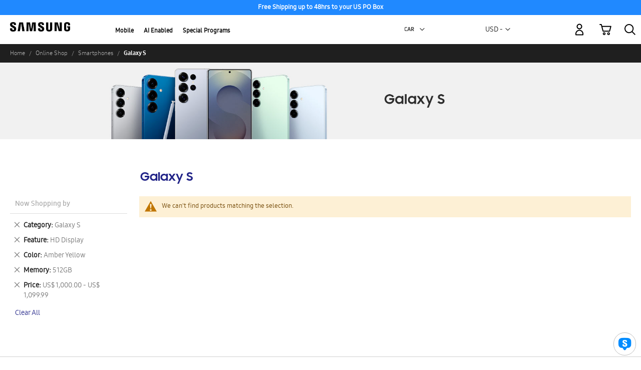

--- FILE ---
content_type: text/html; charset=utf-8
request_url: https://www.google.com/recaptcha/api2/anchor?ar=1&k=6Lcm53YaAAAAABlXwtvgxQnlQTVO3vFAzK4-KvJf&co=aHR0cHM6Ly9zaG9wLnNhbXN1bmcuY29tOjQ0Mw..&hl=en&v=N67nZn4AqZkNcbeMu4prBgzg&theme=light&size=invisible&badge=inline&anchor-ms=20000&execute-ms=30000&cb=qvjfr3biwg2y
body_size: 49344
content:
<!DOCTYPE HTML><html dir="ltr" lang="en"><head><meta http-equiv="Content-Type" content="text/html; charset=UTF-8">
<meta http-equiv="X-UA-Compatible" content="IE=edge">
<title>reCAPTCHA</title>
<style type="text/css">
/* cyrillic-ext */
@font-face {
  font-family: 'Roboto';
  font-style: normal;
  font-weight: 400;
  font-stretch: 100%;
  src: url(//fonts.gstatic.com/s/roboto/v48/KFO7CnqEu92Fr1ME7kSn66aGLdTylUAMa3GUBHMdazTgWw.woff2) format('woff2');
  unicode-range: U+0460-052F, U+1C80-1C8A, U+20B4, U+2DE0-2DFF, U+A640-A69F, U+FE2E-FE2F;
}
/* cyrillic */
@font-face {
  font-family: 'Roboto';
  font-style: normal;
  font-weight: 400;
  font-stretch: 100%;
  src: url(//fonts.gstatic.com/s/roboto/v48/KFO7CnqEu92Fr1ME7kSn66aGLdTylUAMa3iUBHMdazTgWw.woff2) format('woff2');
  unicode-range: U+0301, U+0400-045F, U+0490-0491, U+04B0-04B1, U+2116;
}
/* greek-ext */
@font-face {
  font-family: 'Roboto';
  font-style: normal;
  font-weight: 400;
  font-stretch: 100%;
  src: url(//fonts.gstatic.com/s/roboto/v48/KFO7CnqEu92Fr1ME7kSn66aGLdTylUAMa3CUBHMdazTgWw.woff2) format('woff2');
  unicode-range: U+1F00-1FFF;
}
/* greek */
@font-face {
  font-family: 'Roboto';
  font-style: normal;
  font-weight: 400;
  font-stretch: 100%;
  src: url(//fonts.gstatic.com/s/roboto/v48/KFO7CnqEu92Fr1ME7kSn66aGLdTylUAMa3-UBHMdazTgWw.woff2) format('woff2');
  unicode-range: U+0370-0377, U+037A-037F, U+0384-038A, U+038C, U+038E-03A1, U+03A3-03FF;
}
/* math */
@font-face {
  font-family: 'Roboto';
  font-style: normal;
  font-weight: 400;
  font-stretch: 100%;
  src: url(//fonts.gstatic.com/s/roboto/v48/KFO7CnqEu92Fr1ME7kSn66aGLdTylUAMawCUBHMdazTgWw.woff2) format('woff2');
  unicode-range: U+0302-0303, U+0305, U+0307-0308, U+0310, U+0312, U+0315, U+031A, U+0326-0327, U+032C, U+032F-0330, U+0332-0333, U+0338, U+033A, U+0346, U+034D, U+0391-03A1, U+03A3-03A9, U+03B1-03C9, U+03D1, U+03D5-03D6, U+03F0-03F1, U+03F4-03F5, U+2016-2017, U+2034-2038, U+203C, U+2040, U+2043, U+2047, U+2050, U+2057, U+205F, U+2070-2071, U+2074-208E, U+2090-209C, U+20D0-20DC, U+20E1, U+20E5-20EF, U+2100-2112, U+2114-2115, U+2117-2121, U+2123-214F, U+2190, U+2192, U+2194-21AE, U+21B0-21E5, U+21F1-21F2, U+21F4-2211, U+2213-2214, U+2216-22FF, U+2308-230B, U+2310, U+2319, U+231C-2321, U+2336-237A, U+237C, U+2395, U+239B-23B7, U+23D0, U+23DC-23E1, U+2474-2475, U+25AF, U+25B3, U+25B7, U+25BD, U+25C1, U+25CA, U+25CC, U+25FB, U+266D-266F, U+27C0-27FF, U+2900-2AFF, U+2B0E-2B11, U+2B30-2B4C, U+2BFE, U+3030, U+FF5B, U+FF5D, U+1D400-1D7FF, U+1EE00-1EEFF;
}
/* symbols */
@font-face {
  font-family: 'Roboto';
  font-style: normal;
  font-weight: 400;
  font-stretch: 100%;
  src: url(//fonts.gstatic.com/s/roboto/v48/KFO7CnqEu92Fr1ME7kSn66aGLdTylUAMaxKUBHMdazTgWw.woff2) format('woff2');
  unicode-range: U+0001-000C, U+000E-001F, U+007F-009F, U+20DD-20E0, U+20E2-20E4, U+2150-218F, U+2190, U+2192, U+2194-2199, U+21AF, U+21E6-21F0, U+21F3, U+2218-2219, U+2299, U+22C4-22C6, U+2300-243F, U+2440-244A, U+2460-24FF, U+25A0-27BF, U+2800-28FF, U+2921-2922, U+2981, U+29BF, U+29EB, U+2B00-2BFF, U+4DC0-4DFF, U+FFF9-FFFB, U+10140-1018E, U+10190-1019C, U+101A0, U+101D0-101FD, U+102E0-102FB, U+10E60-10E7E, U+1D2C0-1D2D3, U+1D2E0-1D37F, U+1F000-1F0FF, U+1F100-1F1AD, U+1F1E6-1F1FF, U+1F30D-1F30F, U+1F315, U+1F31C, U+1F31E, U+1F320-1F32C, U+1F336, U+1F378, U+1F37D, U+1F382, U+1F393-1F39F, U+1F3A7-1F3A8, U+1F3AC-1F3AF, U+1F3C2, U+1F3C4-1F3C6, U+1F3CA-1F3CE, U+1F3D4-1F3E0, U+1F3ED, U+1F3F1-1F3F3, U+1F3F5-1F3F7, U+1F408, U+1F415, U+1F41F, U+1F426, U+1F43F, U+1F441-1F442, U+1F444, U+1F446-1F449, U+1F44C-1F44E, U+1F453, U+1F46A, U+1F47D, U+1F4A3, U+1F4B0, U+1F4B3, U+1F4B9, U+1F4BB, U+1F4BF, U+1F4C8-1F4CB, U+1F4D6, U+1F4DA, U+1F4DF, U+1F4E3-1F4E6, U+1F4EA-1F4ED, U+1F4F7, U+1F4F9-1F4FB, U+1F4FD-1F4FE, U+1F503, U+1F507-1F50B, U+1F50D, U+1F512-1F513, U+1F53E-1F54A, U+1F54F-1F5FA, U+1F610, U+1F650-1F67F, U+1F687, U+1F68D, U+1F691, U+1F694, U+1F698, U+1F6AD, U+1F6B2, U+1F6B9-1F6BA, U+1F6BC, U+1F6C6-1F6CF, U+1F6D3-1F6D7, U+1F6E0-1F6EA, U+1F6F0-1F6F3, U+1F6F7-1F6FC, U+1F700-1F7FF, U+1F800-1F80B, U+1F810-1F847, U+1F850-1F859, U+1F860-1F887, U+1F890-1F8AD, U+1F8B0-1F8BB, U+1F8C0-1F8C1, U+1F900-1F90B, U+1F93B, U+1F946, U+1F984, U+1F996, U+1F9E9, U+1FA00-1FA6F, U+1FA70-1FA7C, U+1FA80-1FA89, U+1FA8F-1FAC6, U+1FACE-1FADC, U+1FADF-1FAE9, U+1FAF0-1FAF8, U+1FB00-1FBFF;
}
/* vietnamese */
@font-face {
  font-family: 'Roboto';
  font-style: normal;
  font-weight: 400;
  font-stretch: 100%;
  src: url(//fonts.gstatic.com/s/roboto/v48/KFO7CnqEu92Fr1ME7kSn66aGLdTylUAMa3OUBHMdazTgWw.woff2) format('woff2');
  unicode-range: U+0102-0103, U+0110-0111, U+0128-0129, U+0168-0169, U+01A0-01A1, U+01AF-01B0, U+0300-0301, U+0303-0304, U+0308-0309, U+0323, U+0329, U+1EA0-1EF9, U+20AB;
}
/* latin-ext */
@font-face {
  font-family: 'Roboto';
  font-style: normal;
  font-weight: 400;
  font-stretch: 100%;
  src: url(//fonts.gstatic.com/s/roboto/v48/KFO7CnqEu92Fr1ME7kSn66aGLdTylUAMa3KUBHMdazTgWw.woff2) format('woff2');
  unicode-range: U+0100-02BA, U+02BD-02C5, U+02C7-02CC, U+02CE-02D7, U+02DD-02FF, U+0304, U+0308, U+0329, U+1D00-1DBF, U+1E00-1E9F, U+1EF2-1EFF, U+2020, U+20A0-20AB, U+20AD-20C0, U+2113, U+2C60-2C7F, U+A720-A7FF;
}
/* latin */
@font-face {
  font-family: 'Roboto';
  font-style: normal;
  font-weight: 400;
  font-stretch: 100%;
  src: url(//fonts.gstatic.com/s/roboto/v48/KFO7CnqEu92Fr1ME7kSn66aGLdTylUAMa3yUBHMdazQ.woff2) format('woff2');
  unicode-range: U+0000-00FF, U+0131, U+0152-0153, U+02BB-02BC, U+02C6, U+02DA, U+02DC, U+0304, U+0308, U+0329, U+2000-206F, U+20AC, U+2122, U+2191, U+2193, U+2212, U+2215, U+FEFF, U+FFFD;
}
/* cyrillic-ext */
@font-face {
  font-family: 'Roboto';
  font-style: normal;
  font-weight: 500;
  font-stretch: 100%;
  src: url(//fonts.gstatic.com/s/roboto/v48/KFO7CnqEu92Fr1ME7kSn66aGLdTylUAMa3GUBHMdazTgWw.woff2) format('woff2');
  unicode-range: U+0460-052F, U+1C80-1C8A, U+20B4, U+2DE0-2DFF, U+A640-A69F, U+FE2E-FE2F;
}
/* cyrillic */
@font-face {
  font-family: 'Roboto';
  font-style: normal;
  font-weight: 500;
  font-stretch: 100%;
  src: url(//fonts.gstatic.com/s/roboto/v48/KFO7CnqEu92Fr1ME7kSn66aGLdTylUAMa3iUBHMdazTgWw.woff2) format('woff2');
  unicode-range: U+0301, U+0400-045F, U+0490-0491, U+04B0-04B1, U+2116;
}
/* greek-ext */
@font-face {
  font-family: 'Roboto';
  font-style: normal;
  font-weight: 500;
  font-stretch: 100%;
  src: url(//fonts.gstatic.com/s/roboto/v48/KFO7CnqEu92Fr1ME7kSn66aGLdTylUAMa3CUBHMdazTgWw.woff2) format('woff2');
  unicode-range: U+1F00-1FFF;
}
/* greek */
@font-face {
  font-family: 'Roboto';
  font-style: normal;
  font-weight: 500;
  font-stretch: 100%;
  src: url(//fonts.gstatic.com/s/roboto/v48/KFO7CnqEu92Fr1ME7kSn66aGLdTylUAMa3-UBHMdazTgWw.woff2) format('woff2');
  unicode-range: U+0370-0377, U+037A-037F, U+0384-038A, U+038C, U+038E-03A1, U+03A3-03FF;
}
/* math */
@font-face {
  font-family: 'Roboto';
  font-style: normal;
  font-weight: 500;
  font-stretch: 100%;
  src: url(//fonts.gstatic.com/s/roboto/v48/KFO7CnqEu92Fr1ME7kSn66aGLdTylUAMawCUBHMdazTgWw.woff2) format('woff2');
  unicode-range: U+0302-0303, U+0305, U+0307-0308, U+0310, U+0312, U+0315, U+031A, U+0326-0327, U+032C, U+032F-0330, U+0332-0333, U+0338, U+033A, U+0346, U+034D, U+0391-03A1, U+03A3-03A9, U+03B1-03C9, U+03D1, U+03D5-03D6, U+03F0-03F1, U+03F4-03F5, U+2016-2017, U+2034-2038, U+203C, U+2040, U+2043, U+2047, U+2050, U+2057, U+205F, U+2070-2071, U+2074-208E, U+2090-209C, U+20D0-20DC, U+20E1, U+20E5-20EF, U+2100-2112, U+2114-2115, U+2117-2121, U+2123-214F, U+2190, U+2192, U+2194-21AE, U+21B0-21E5, U+21F1-21F2, U+21F4-2211, U+2213-2214, U+2216-22FF, U+2308-230B, U+2310, U+2319, U+231C-2321, U+2336-237A, U+237C, U+2395, U+239B-23B7, U+23D0, U+23DC-23E1, U+2474-2475, U+25AF, U+25B3, U+25B7, U+25BD, U+25C1, U+25CA, U+25CC, U+25FB, U+266D-266F, U+27C0-27FF, U+2900-2AFF, U+2B0E-2B11, U+2B30-2B4C, U+2BFE, U+3030, U+FF5B, U+FF5D, U+1D400-1D7FF, U+1EE00-1EEFF;
}
/* symbols */
@font-face {
  font-family: 'Roboto';
  font-style: normal;
  font-weight: 500;
  font-stretch: 100%;
  src: url(//fonts.gstatic.com/s/roboto/v48/KFO7CnqEu92Fr1ME7kSn66aGLdTylUAMaxKUBHMdazTgWw.woff2) format('woff2');
  unicode-range: U+0001-000C, U+000E-001F, U+007F-009F, U+20DD-20E0, U+20E2-20E4, U+2150-218F, U+2190, U+2192, U+2194-2199, U+21AF, U+21E6-21F0, U+21F3, U+2218-2219, U+2299, U+22C4-22C6, U+2300-243F, U+2440-244A, U+2460-24FF, U+25A0-27BF, U+2800-28FF, U+2921-2922, U+2981, U+29BF, U+29EB, U+2B00-2BFF, U+4DC0-4DFF, U+FFF9-FFFB, U+10140-1018E, U+10190-1019C, U+101A0, U+101D0-101FD, U+102E0-102FB, U+10E60-10E7E, U+1D2C0-1D2D3, U+1D2E0-1D37F, U+1F000-1F0FF, U+1F100-1F1AD, U+1F1E6-1F1FF, U+1F30D-1F30F, U+1F315, U+1F31C, U+1F31E, U+1F320-1F32C, U+1F336, U+1F378, U+1F37D, U+1F382, U+1F393-1F39F, U+1F3A7-1F3A8, U+1F3AC-1F3AF, U+1F3C2, U+1F3C4-1F3C6, U+1F3CA-1F3CE, U+1F3D4-1F3E0, U+1F3ED, U+1F3F1-1F3F3, U+1F3F5-1F3F7, U+1F408, U+1F415, U+1F41F, U+1F426, U+1F43F, U+1F441-1F442, U+1F444, U+1F446-1F449, U+1F44C-1F44E, U+1F453, U+1F46A, U+1F47D, U+1F4A3, U+1F4B0, U+1F4B3, U+1F4B9, U+1F4BB, U+1F4BF, U+1F4C8-1F4CB, U+1F4D6, U+1F4DA, U+1F4DF, U+1F4E3-1F4E6, U+1F4EA-1F4ED, U+1F4F7, U+1F4F9-1F4FB, U+1F4FD-1F4FE, U+1F503, U+1F507-1F50B, U+1F50D, U+1F512-1F513, U+1F53E-1F54A, U+1F54F-1F5FA, U+1F610, U+1F650-1F67F, U+1F687, U+1F68D, U+1F691, U+1F694, U+1F698, U+1F6AD, U+1F6B2, U+1F6B9-1F6BA, U+1F6BC, U+1F6C6-1F6CF, U+1F6D3-1F6D7, U+1F6E0-1F6EA, U+1F6F0-1F6F3, U+1F6F7-1F6FC, U+1F700-1F7FF, U+1F800-1F80B, U+1F810-1F847, U+1F850-1F859, U+1F860-1F887, U+1F890-1F8AD, U+1F8B0-1F8BB, U+1F8C0-1F8C1, U+1F900-1F90B, U+1F93B, U+1F946, U+1F984, U+1F996, U+1F9E9, U+1FA00-1FA6F, U+1FA70-1FA7C, U+1FA80-1FA89, U+1FA8F-1FAC6, U+1FACE-1FADC, U+1FADF-1FAE9, U+1FAF0-1FAF8, U+1FB00-1FBFF;
}
/* vietnamese */
@font-face {
  font-family: 'Roboto';
  font-style: normal;
  font-weight: 500;
  font-stretch: 100%;
  src: url(//fonts.gstatic.com/s/roboto/v48/KFO7CnqEu92Fr1ME7kSn66aGLdTylUAMa3OUBHMdazTgWw.woff2) format('woff2');
  unicode-range: U+0102-0103, U+0110-0111, U+0128-0129, U+0168-0169, U+01A0-01A1, U+01AF-01B0, U+0300-0301, U+0303-0304, U+0308-0309, U+0323, U+0329, U+1EA0-1EF9, U+20AB;
}
/* latin-ext */
@font-face {
  font-family: 'Roboto';
  font-style: normal;
  font-weight: 500;
  font-stretch: 100%;
  src: url(//fonts.gstatic.com/s/roboto/v48/KFO7CnqEu92Fr1ME7kSn66aGLdTylUAMa3KUBHMdazTgWw.woff2) format('woff2');
  unicode-range: U+0100-02BA, U+02BD-02C5, U+02C7-02CC, U+02CE-02D7, U+02DD-02FF, U+0304, U+0308, U+0329, U+1D00-1DBF, U+1E00-1E9F, U+1EF2-1EFF, U+2020, U+20A0-20AB, U+20AD-20C0, U+2113, U+2C60-2C7F, U+A720-A7FF;
}
/* latin */
@font-face {
  font-family: 'Roboto';
  font-style: normal;
  font-weight: 500;
  font-stretch: 100%;
  src: url(//fonts.gstatic.com/s/roboto/v48/KFO7CnqEu92Fr1ME7kSn66aGLdTylUAMa3yUBHMdazQ.woff2) format('woff2');
  unicode-range: U+0000-00FF, U+0131, U+0152-0153, U+02BB-02BC, U+02C6, U+02DA, U+02DC, U+0304, U+0308, U+0329, U+2000-206F, U+20AC, U+2122, U+2191, U+2193, U+2212, U+2215, U+FEFF, U+FFFD;
}
/* cyrillic-ext */
@font-face {
  font-family: 'Roboto';
  font-style: normal;
  font-weight: 900;
  font-stretch: 100%;
  src: url(//fonts.gstatic.com/s/roboto/v48/KFO7CnqEu92Fr1ME7kSn66aGLdTylUAMa3GUBHMdazTgWw.woff2) format('woff2');
  unicode-range: U+0460-052F, U+1C80-1C8A, U+20B4, U+2DE0-2DFF, U+A640-A69F, U+FE2E-FE2F;
}
/* cyrillic */
@font-face {
  font-family: 'Roboto';
  font-style: normal;
  font-weight: 900;
  font-stretch: 100%;
  src: url(//fonts.gstatic.com/s/roboto/v48/KFO7CnqEu92Fr1ME7kSn66aGLdTylUAMa3iUBHMdazTgWw.woff2) format('woff2');
  unicode-range: U+0301, U+0400-045F, U+0490-0491, U+04B0-04B1, U+2116;
}
/* greek-ext */
@font-face {
  font-family: 'Roboto';
  font-style: normal;
  font-weight: 900;
  font-stretch: 100%;
  src: url(//fonts.gstatic.com/s/roboto/v48/KFO7CnqEu92Fr1ME7kSn66aGLdTylUAMa3CUBHMdazTgWw.woff2) format('woff2');
  unicode-range: U+1F00-1FFF;
}
/* greek */
@font-face {
  font-family: 'Roboto';
  font-style: normal;
  font-weight: 900;
  font-stretch: 100%;
  src: url(//fonts.gstatic.com/s/roboto/v48/KFO7CnqEu92Fr1ME7kSn66aGLdTylUAMa3-UBHMdazTgWw.woff2) format('woff2');
  unicode-range: U+0370-0377, U+037A-037F, U+0384-038A, U+038C, U+038E-03A1, U+03A3-03FF;
}
/* math */
@font-face {
  font-family: 'Roboto';
  font-style: normal;
  font-weight: 900;
  font-stretch: 100%;
  src: url(//fonts.gstatic.com/s/roboto/v48/KFO7CnqEu92Fr1ME7kSn66aGLdTylUAMawCUBHMdazTgWw.woff2) format('woff2');
  unicode-range: U+0302-0303, U+0305, U+0307-0308, U+0310, U+0312, U+0315, U+031A, U+0326-0327, U+032C, U+032F-0330, U+0332-0333, U+0338, U+033A, U+0346, U+034D, U+0391-03A1, U+03A3-03A9, U+03B1-03C9, U+03D1, U+03D5-03D6, U+03F0-03F1, U+03F4-03F5, U+2016-2017, U+2034-2038, U+203C, U+2040, U+2043, U+2047, U+2050, U+2057, U+205F, U+2070-2071, U+2074-208E, U+2090-209C, U+20D0-20DC, U+20E1, U+20E5-20EF, U+2100-2112, U+2114-2115, U+2117-2121, U+2123-214F, U+2190, U+2192, U+2194-21AE, U+21B0-21E5, U+21F1-21F2, U+21F4-2211, U+2213-2214, U+2216-22FF, U+2308-230B, U+2310, U+2319, U+231C-2321, U+2336-237A, U+237C, U+2395, U+239B-23B7, U+23D0, U+23DC-23E1, U+2474-2475, U+25AF, U+25B3, U+25B7, U+25BD, U+25C1, U+25CA, U+25CC, U+25FB, U+266D-266F, U+27C0-27FF, U+2900-2AFF, U+2B0E-2B11, U+2B30-2B4C, U+2BFE, U+3030, U+FF5B, U+FF5D, U+1D400-1D7FF, U+1EE00-1EEFF;
}
/* symbols */
@font-face {
  font-family: 'Roboto';
  font-style: normal;
  font-weight: 900;
  font-stretch: 100%;
  src: url(//fonts.gstatic.com/s/roboto/v48/KFO7CnqEu92Fr1ME7kSn66aGLdTylUAMaxKUBHMdazTgWw.woff2) format('woff2');
  unicode-range: U+0001-000C, U+000E-001F, U+007F-009F, U+20DD-20E0, U+20E2-20E4, U+2150-218F, U+2190, U+2192, U+2194-2199, U+21AF, U+21E6-21F0, U+21F3, U+2218-2219, U+2299, U+22C4-22C6, U+2300-243F, U+2440-244A, U+2460-24FF, U+25A0-27BF, U+2800-28FF, U+2921-2922, U+2981, U+29BF, U+29EB, U+2B00-2BFF, U+4DC0-4DFF, U+FFF9-FFFB, U+10140-1018E, U+10190-1019C, U+101A0, U+101D0-101FD, U+102E0-102FB, U+10E60-10E7E, U+1D2C0-1D2D3, U+1D2E0-1D37F, U+1F000-1F0FF, U+1F100-1F1AD, U+1F1E6-1F1FF, U+1F30D-1F30F, U+1F315, U+1F31C, U+1F31E, U+1F320-1F32C, U+1F336, U+1F378, U+1F37D, U+1F382, U+1F393-1F39F, U+1F3A7-1F3A8, U+1F3AC-1F3AF, U+1F3C2, U+1F3C4-1F3C6, U+1F3CA-1F3CE, U+1F3D4-1F3E0, U+1F3ED, U+1F3F1-1F3F3, U+1F3F5-1F3F7, U+1F408, U+1F415, U+1F41F, U+1F426, U+1F43F, U+1F441-1F442, U+1F444, U+1F446-1F449, U+1F44C-1F44E, U+1F453, U+1F46A, U+1F47D, U+1F4A3, U+1F4B0, U+1F4B3, U+1F4B9, U+1F4BB, U+1F4BF, U+1F4C8-1F4CB, U+1F4D6, U+1F4DA, U+1F4DF, U+1F4E3-1F4E6, U+1F4EA-1F4ED, U+1F4F7, U+1F4F9-1F4FB, U+1F4FD-1F4FE, U+1F503, U+1F507-1F50B, U+1F50D, U+1F512-1F513, U+1F53E-1F54A, U+1F54F-1F5FA, U+1F610, U+1F650-1F67F, U+1F687, U+1F68D, U+1F691, U+1F694, U+1F698, U+1F6AD, U+1F6B2, U+1F6B9-1F6BA, U+1F6BC, U+1F6C6-1F6CF, U+1F6D3-1F6D7, U+1F6E0-1F6EA, U+1F6F0-1F6F3, U+1F6F7-1F6FC, U+1F700-1F7FF, U+1F800-1F80B, U+1F810-1F847, U+1F850-1F859, U+1F860-1F887, U+1F890-1F8AD, U+1F8B0-1F8BB, U+1F8C0-1F8C1, U+1F900-1F90B, U+1F93B, U+1F946, U+1F984, U+1F996, U+1F9E9, U+1FA00-1FA6F, U+1FA70-1FA7C, U+1FA80-1FA89, U+1FA8F-1FAC6, U+1FACE-1FADC, U+1FADF-1FAE9, U+1FAF0-1FAF8, U+1FB00-1FBFF;
}
/* vietnamese */
@font-face {
  font-family: 'Roboto';
  font-style: normal;
  font-weight: 900;
  font-stretch: 100%;
  src: url(//fonts.gstatic.com/s/roboto/v48/KFO7CnqEu92Fr1ME7kSn66aGLdTylUAMa3OUBHMdazTgWw.woff2) format('woff2');
  unicode-range: U+0102-0103, U+0110-0111, U+0128-0129, U+0168-0169, U+01A0-01A1, U+01AF-01B0, U+0300-0301, U+0303-0304, U+0308-0309, U+0323, U+0329, U+1EA0-1EF9, U+20AB;
}
/* latin-ext */
@font-face {
  font-family: 'Roboto';
  font-style: normal;
  font-weight: 900;
  font-stretch: 100%;
  src: url(//fonts.gstatic.com/s/roboto/v48/KFO7CnqEu92Fr1ME7kSn66aGLdTylUAMa3KUBHMdazTgWw.woff2) format('woff2');
  unicode-range: U+0100-02BA, U+02BD-02C5, U+02C7-02CC, U+02CE-02D7, U+02DD-02FF, U+0304, U+0308, U+0329, U+1D00-1DBF, U+1E00-1E9F, U+1EF2-1EFF, U+2020, U+20A0-20AB, U+20AD-20C0, U+2113, U+2C60-2C7F, U+A720-A7FF;
}
/* latin */
@font-face {
  font-family: 'Roboto';
  font-style: normal;
  font-weight: 900;
  font-stretch: 100%;
  src: url(//fonts.gstatic.com/s/roboto/v48/KFO7CnqEu92Fr1ME7kSn66aGLdTylUAMa3yUBHMdazQ.woff2) format('woff2');
  unicode-range: U+0000-00FF, U+0131, U+0152-0153, U+02BB-02BC, U+02C6, U+02DA, U+02DC, U+0304, U+0308, U+0329, U+2000-206F, U+20AC, U+2122, U+2191, U+2193, U+2212, U+2215, U+FEFF, U+FFFD;
}

</style>
<link rel="stylesheet" type="text/css" href="https://www.gstatic.com/recaptcha/releases/N67nZn4AqZkNcbeMu4prBgzg/styles__ltr.css">
<script nonce="4ngVo41jcZRkRz6tbn35eg" type="text/javascript">window['__recaptcha_api'] = 'https://www.google.com/recaptcha/api2/';</script>
<script type="text/javascript" src="https://www.gstatic.com/recaptcha/releases/N67nZn4AqZkNcbeMu4prBgzg/recaptcha__en.js" nonce="4ngVo41jcZRkRz6tbn35eg">
      
    </script></head>
<body><div id="rc-anchor-alert" class="rc-anchor-alert"></div>
<input type="hidden" id="recaptcha-token" value="[base64]">
<script type="text/javascript" nonce="4ngVo41jcZRkRz6tbn35eg">
      recaptcha.anchor.Main.init("[\x22ainput\x22,[\x22bgdata\x22,\x22\x22,\[base64]/[base64]/[base64]/[base64]/[base64]/[base64]/KGcoTywyNTMsTy5PKSxVRyhPLEMpKTpnKE8sMjUzLEMpLE8pKSxsKSksTykpfSxieT1mdW5jdGlvbihDLE8sdSxsKXtmb3IobD0odT1SKEMpLDApO08+MDtPLS0pbD1sPDw4fFooQyk7ZyhDLHUsbCl9LFVHPWZ1bmN0aW9uKEMsTyl7Qy5pLmxlbmd0aD4xMDQ/[base64]/[base64]/[base64]/[base64]/[base64]/[base64]/[base64]\\u003d\x22,\[base64]\\u003d\\u003d\x22,\x22esK1wqx6w5PCsX/CpMKKf8KGY8OhwpofJcOWw5RDwpbDvMOubWMXS8K+w5lZZMK9eFLDt8OjwrhrY8OHw4nCvyTCtgkPwoE0wqdHX8KYfMKuKxXDlVNiacKswp3DkcKBw6PDgsKUw4fDjxbChnjCjsKawo/CgcKPw5TCjzbDlcKjBcKfZkHDh8OqwqPDl8Otw6/Cj8OUwqMXY8Kfwp1nQzICwrQhwoU5FcKqwq/DnV/Dn8KFw6LCj8OaLHVWwoM6wq/CrMKjwoMjCcKwJk7DscO3woHCusOfwoLCqjPDgwjCi8O0w5LDpMO2wr8awqVxLsOPwpc1wpxMS8Onwr4OUMKvw79ZZMKnwqt+w6hbw7XCjArDkz7Co2XCu8OLKcKUw4NswqzDvcOBM8OcCjYZFcK5UwBpfcOuKMKORsOPI8OCwpPDmG/DhsKGw6vCrDLDqBpcajPCqhEKw7lXw4Inwo3CgxLDtR3DjsKXD8OkwpdOwr7DvsKDw6fDv2pMbsKvMcKHw7DCpsOxFx92KVPCn24AwqzDqnlcw53CnVTCsGlrw4M/[base64]/[base64]/CqcOdVUR1DQZdK1wiwqbDuFV4YMOcwr45wplvAsK3DsKxNcKjw6DDvsKcA8OrwpfCh8Kuw74ew6w9w7Q4aMKTfjNQwrjDkMOGwpDCn8OYwovDg1nCvX/DpsOhwqFIwp7Cq8KDQMKuwrxnXcOkw7rCohMyOsK8wqoWw48fwpfDn8Kbwr9uLMKLTsK2wrvDrTvCmmPDhWRwdh88F0PCmsKMEMO7P3pAFmTDlCNYDj0Rw4E5Y1nDjjoOLj3CgjF7wqJgwppwCMOYf8OawoHDicOpScKZw70jGhYNecKfwrbDisOywqhlw7M/w5zDkMKTW8OqwqUoVcKowpkBw63CqsOlw7lcDMKpO8Ojd8Otw5xBw7pLw5FFw6TCuDsLw6fChsKpw69VGsKXdwrCgcKpfB7CpFvDlcOJwrDDgykEw4DCpMOxF8OYccOcwqECZn9Vw5/DpsO7wqAHZXHDhMKnwoLCm01ow5nDqsO1Ek3DhMOvPwLDpsO8HADCn28GwrbCqCzDrFBVwqV2fsKNNmtBwrfCvMKSw4DCq8Kcw4DDkGBxL8KZw4vCmcK1DWZCw4fDkGJFw6/DiUhTw6rDpMO2IU7DoFfCrcK5L11Bw5HDo8Ouw5A0wqHCg8OiwpJGw4LCpsKxF39yQyd4CcKLw7vDs1U1w6UDP1rDo8OqUsOLJsOPaS9RwrXDvDF4wpbCqx3Do8Oyw4MxPsOQwq9hasK/WcKnw7c/w7bDpMKzdjzCpMK4w5fDtsOywrjCpcK0XDYEw5RmSXLDhsKAwo/CkMObw6DCvMOawqLCtwjDgmBlwrzDoMKSRS59RHnDgC1Hwq7CqMK6wrPDnEnCkcKew6JBwpfCgMKGw59JRsOcwqXCtT/DuzjDpHFWVDLCikMzQRg3w6FoYsOzchEsVjDDvMOZw6lIw6N0w7jDhSDDg2bDp8KBwpDCm8KPwqIRVcOKWsO7AE15QsKpw6zClydgC3jDuMKoYHfCh8KjwrQ0w7PCiA7Cg13DoXLCmWbDgMO8aMK8V8O/EsOgHcK3T3Ymw6AWwo1xGcOhHsOUIAg+wozCp8K6woPDuhlIw6ABw4PClcOowqtsZcO5w4TCthPCqlrDksKQw51pUMKnwrYTwrLDrsKgwpPCuCTCniUhCcKBwpldeMKXDMOrbhlwTHZnwpPCtsK6XBQGd8Kxw7tSw7oOwpJLEg8WXD89UsKrdsKQw6nDi8KPw4/Dr0fDqMOYGsKUJMK+BsKmw7XDicKOw6TCsD7Cjn1/OkplR1LDmsOiUsOXK8KBBsKhwoMaAkhfWEvCqB7Ct3p5wofDlFhIf8KDwp3ClsKrw5hNw6hpwqLDgcKPwrrDn8OnbsKRw43DssKLwrdBShvCjcKMw4nCjcKED3nDtsOAw4XDo8KOOT3DhhY/wqV3FMKswqXDtXpewqENQsOiNVgOQXtEwrvDhgYDKsOWdMK/eml6cThTKMOkw7fChsKZU8KuIApFAH3DpgwUcAvCgcK2wqPCgW7DnFHDusOwwrrCgxvDqTfCiMO2P8K1FsKRwoDChMOEMcK8dcO2w6PCsRXCh3/Cp1Eew5rCs8OFCzJ3wofDojxfw4MWw6VIwqdaMl0awoExw65FeQ9OWmnDjEbDlMOkThVTwrw9egHClGAYccKBIcOEw5/CigrCjsKewoLCj8OZfMOOeRfCtwFaw5vDm2HDt8O+w4E/wrbDl8KWFD/DnDYZwp3DqQ1GcD/[base64]/w6XDqiXDghJbWwnCr8Kdw6bCr8KMccOSw5PDiHciw5BbY34sOl/Do8Omb8Knw7NUw7LDlQLDnH/[base64]/[base64]/U8OSJMKmwrVIw5YGOCXCqwlowqTDscOqN2x+w4k1wo0qT8O7w5/[base64]/w45Ww4bDvsKOWcOSICHDqsKsIcOiw6LCoTYKw6vDi1PDugTCncK2wrjDssOFwp1kw40VL1dGwr4hfCU5wonDosOwIsOFwojCpMKQwp5VH8KYAWtWw4NvM8KSw5Mww40ec8KRw4Bgw7IHwq/ClsOkDSPDnTbCm8OTwqTCn087N8KHw6vCrzArTmjDgkoTw64eK8O/[base64]/CgsOxCBgeFcKkOSTDlxzCpwzCiMKEfMKLw7nDusKhS0XCo8O6w5VneMOIw5TDklzDqcKzanDCiFrCjgzDnFfDvcO4w65ew7bCqhjCo3kiw6kHw5xzdsKBaMOuwq0vwq5Ow6zCmn3DuzINw73DiQ/CrH7Dqi0cwqbDucKLw6x6UF7Djy7CqMKdw7whw7vCosKjwo7CshvCqsO0wpbCscOkw5gMVS3DsHrCu10sIxrDgEEqw5Ucw73ChGXCnGnCssKqw5LDuyw1wozChsKzwpUaV8OwwrAQHHbDnU0OW8KMw6whw7HCqsK/worDvsOoYgLDhsKhwoXCijfDp8OlGsObw5rDkMKiw4HCpxwxYcK6SWJ0wr1uwp54w5Emw4ptwqjDu0gvVsOgwrRQwoIBMFEPwp3DgD3DpsKtwpLCkT/[base64]/[base64]/Q8KMwqkhXsOFVsOXwqrCo8Ktw5PDnhRUEsKQbcKaVifCiV5jwr8XwoY9SMOcwobCoiHDtXpSdsOwQMKrwo9IMjccEwQGeMKywrrCowbDv8KFwpXCpw4LIC00Tw18w70owpjDjXF/wpTDjD7Ck2DDhMOpBMOeFMKswqxpYyPDmsKRMwvDlcOWwrDCjyPDgWlLwovDvSsZwrvDgxrDiMOAw71GwpDDqcO/w4hEwq4/wppUw48RBsK2LMO2IFDDscKUGHQiecKrw6Q8w43DsDjCux4mwrzCuMOZwoE6MMOjcCbDlsONE8KBeQjCjgPDiMK5eghWKR/DssOyQ2rCvMOUwqPDnwLCnhzDj8Kawq9xKj0EBsOuWWlzw78Iw71BVMK/[base64]/CjmIKM2JnUH3CkSfDm1zCjsO+flNYdsK9wrbCuGHDvBXDscKJw6rCvcODwqJ4w5J4GmfDul3CgzHDvgzDgTbCi8OZI8K3V8KOwoHDoWcqRFPCg8Oawpp8w5wGXQfCl0E3HyIQw7FLNEBNwpA7wr/Ck8KIw5MBQMKLwpsePgZfJWfDssKza8O/[base64]/DqcO0w4LClMKLwrlUwo1iZU98EUXCsBnCoyTDoH/Cj8KxTsOWe8OfOFPDr8ODSybDrnpLdkLDs8K2YcOpwr0jNkgvZMOkQcKQwqAUesKew4fDmmQxNlzCrlt/[base64]/[base64]/[base64]/w6nCgn3Chjs2YMOBdQzCtcOAw5/CgMODwoPCiX8HPsOwwqwpcRfCscKRwoAKHzw8wpjCisKDF8KTw6haZFjDqcK9wrxnw7BmZsK5w7DDo8OzwpTDrcOvQHzDonlEEnbDi1MPQjUEXsOEw6ojRsO0ScKYFcORw4YIesKiwq8xOsK4W8Kcc3Ykw5bCocKZRcOXdgMzbsOvS8O1wq/DuRslUExOw5VZwq/[base64]/Ch8OuwrYFw71GYx09IMKAwo8yXF1EwoTCtSsEw6DDjcObXg1rw6Afw7PDocOxQ8OmwrbDtm1cw7bDuMOXDXDDiMKYw57CvBIvAUxSw7QjFMKOfj/CugLDlMKNc8KhR8OPw7vDrh/CvcKlSMOXwqjCgsKTZMOYwr1Vw5jDtwdkdMO0wotOAwjCvjbDn8KRw7fDhMOZw5Q0wqTCoWU9YcKbwqAKwqInw7wrw73DpcOGdsKMwofDkMO+cmwpEDfDpUEULMKywpNScW8/Ik7DkELCrcKXw6QcbsKXw7QuOcOXw5zDlMOYaMKIwpA3w5hOw6/[base64]/CgkUowo3ClQkmwrrDgsKBa3oWKsOMADNObVTDtcO8IsKuwrbCncOjbHFgwrE4JcOTXsO+WMKSN8O4NcKUwrrDssOYUXHCnFF9w7HCmcK7M8Oaw742wp/DksOTHwd0ZsKcw53Ck8O3WwosesKpwpd1wpzDtm7CosOKwopdEcKvSMO6EcKLwpPCv8OdfmdMw5YQw78awrzCglzDgcKOVMOuwrzDjn0uwodYwqlGwrtnwrrDgHzDr2/[base64]/DvsO7w4LCk8Ovw77DhMOuw6VNwrALSMOwwqMQRUzDh8KcLsKywr0gwoDChmPCjcKTw6TDsAHCr8KobEonw5/DhAE9Zj5IQE9LbDl7w5zDmX5+BsOicsKgAzxdR8OAw7/[base64]/[base64]/DrsKxw7lKAikSH8KYw74jwrLDlxEFw7MWd8O1wqJbwrJ/KMOsdcKww5nDmMK+TcKJwrAjw5fDl8KAZTwnP8K5LgPCjcOQw55iwoRpwpcbwojDjMOSV8Krw7LCksKfwrI9bUvCi8Klw7XCt8KeNH5bw4jDgcKyDxvCjMOcwprDr8OJw5vCr8O8w6FNw53Ch8KibMOsMcOmGSXDr3/CsMK8eHbCkcOnwo3DjcOVSFQnL2oLw4NLwqBAw4dJwpdNCU7CikvDnzzChkFzVcOQFAYWwqcQwrfDlR/[base64]/[base64]/Ck2vDphjDrsKCwpnClMOiDMK1FsOwwpg/[base64]/[base64]/ZC7DpMK0YzrCqMK+OSoEMsOSw6vDjTTDplA/AcKvYhnCrsKodBEHf8O/w6DDncOYPWlGwoTDlzPDjMKdwqPCo8ORw74awpTCkzYqwq1Twqw+w6FgKSDCr8KZw7opwp1/RHFTw5QyD8Olw5nDjj8BMcOiV8KxCsOlw6rDscOLWsKPKMKjwpXClgXCqwLCmQHCtMOgwqXCusK6I3nDkVxhLMO7woDCqFBxIyxBY2RqYcOVwrZAHR0EA0VPw542w7EWwrtrF8Kvw6I1F8KWwoE4wpvDk8O0AysiPR/[base64]/[base64]/DtsKDwrHDpkJnQcObw7oAIAwNwqN0w6duL8O5w7g1wqMiLVdRwr5FeMK8w6XDgcOBw4YHMcOIw5vDgsOfw7AFOSLCocKHbsKbdjXCmnwewqnDsGLCphQCw4/CjcKiAMOSAgHCvcOwwo1DGsKWw43Dly15wppFEcKURMORw4/ChsOoLsOaw417AsKYZ8OcPUEpwrvDrSDDhAHDnRPCrUbCsBFDf1sBR21qwqTDosOLwrB9WsOjRcKKw6PDlyzCscKPw7MoHsK8TUp+w4Q4w6otHcOJCRQUw5YqEsKTScOyUwLCsTp/TMOkEGbDtxRyKcOpbMOgwpNMNsOHUcO9dsOMw4IoWlARbRvCrUrCiGvCon5rL2TDp8Kvwq7DnMOWIRPCsRnCl8O2w57DgQbDusOlw7pReiXCmHtmGGfCs8KsWn58w6DCgMO/T0NEFMKoHnfDk8OVYG3CrsKPw4pXFD9HPMOEHMKDMho0KBzDryPCrGAAwpjDrMKTwq4bUxDCpgt+PsKuw5TCkQTCkWTCosKpasKzwqlEAcO0HG5Mw7E/BsOuASZJwrvDl1E2WUZWw67Do0wDwrs1w7pDIHsTdsKDw7h8w6tAeMKBw79GGcK9AsK3NifDosO2dhdww5HCg8O+TiwBNRfCrcOsw7FtVQInw7MYw7TCncK6ecOYwrgzw4fDqQTDkMKXwpLCvsOkWcOEXsOdw6/DisK/F8KKa8Kxw7TDiBXDjlzCgEB9KC/DuMO/wrfCijTCtcOMwo9cw7LCp3UOw4bDnxY8fsK9J1PDqFjDvx/Dj3zCt8KSw68sYcO6eMOAOcK7PcOZwq/CusKJw45mw7F6w6ZMDX/[base64]/[base64]/CtsO2wr4IwpbDmsKUwrB7wrE9RcKhP8KaSgdbwqfDp8Oew7fDrnbDskMvwozDukwWDcOAJ240w7kBwrJLPQHDpi14w6lewqHCqMKiwoDCvXMzYMKBw4/CgMKqL8OMC8OBw4JPwrDCj8OKR8OvPsOfbsK6LWPCsSYXw6HDsMKVwqXDoyLDm8OWw5lDNETDnip5w5lFRm/ClxXDhsO5QkZXW8KTMcKfwpHDv0Zaw4PCgyrDmiPDhMKewq0na1XCl8KKcxpJwopkwqQWw7bDhsKOUBU9wrPCrMKBw4M7cUrCgcO/w4zCuh1ew4jDssK2fzhjYcOpOMOQw4bDnBHDs8ONwrnCh8KDBMOvWcKAU8O6w4PCgRbDl1J1wr3ClGhyFT1MwrYHU00sw7fClBPDr8O/C8OVXsKPasKSwpvDjsO9TsKsw7vCr8O4eMKyw6vDgsOffgrClArCvknDhTElRQsRwqDDlQHCgsO/w67DqMOjwoJxFMK2w6huAT4CwoRZwoZBw6bDoFoIwoDClhYPQsKnwpHCqcKpU3nCosOHA8OyKsKYMBgGbTfCrcK0Z8KBwqZCwqHCsiIJwqgdwo/Ch8KSYX9KZh8CwqbDjQbClmfCrHfDhMOCEcKRwrXDt2jDtsKnWirDuzFcw7FoaMKMwrHDs8OHNMKJwqXCncOkGXfCkzrCiznChyjDpS0UwoMJacO2G8Kvw6QFIsKswqvCv8O9w69OLQ/DoMOdIRcbCMOWYcO6exnCgS3CpsO7w7cbHUHCmAdCwqYfM8OPXkVRwp3Cj8OPbcKHwp/ClAl7M8KyUFk4e8KXehXDmMK/R1DDjsKjwodoRMK7w5bDmcOZMSQJTh/[base64]/wpJ1JcKzw7zCtMOOwqIZwqQ2BA1Geh3ChcOoBjjCnsK+esKEC2rDnMKrw4/CrMOSLcKSwowhFiM9wpDDjMOhdFLCp8O4w7rCjcOXwpkIb8K6ZkB3FENsPMKed8KZNsO3ZGXCjhHCt8K/w7pOY3rDgsKewozCpD5DeMKewopQw5YWw4M9wqrDjEgiRRPDqGbDlcOFacOcwo9WwqDDhsO4w4/DmsOPFSBIXH/ClEMzwpXCuHIMIsKmOcOww4bChMOPwr3DhcOCwqI3QMKywp7Cm8KdAcOiwoY9K8Kfw67CtsOmasK5KAzCiT3DgMOAw6JgQB4lW8KJwofCnsKawrxJwqcNw7gyw6lNwoQYw6NaOsOlPWY1woPCvsOuwrLCpcKFPxc1wqvCvsORw7xJaCXCicKdwok/QsOheQlJJMKlLyRkw6pePcOSLhVNYMOHwqYHAMK+G07DrEtewr5Ywo/DkMKiw7TCkWnDrsKMAMKgwqzCt8Kkdi3DgsKHwojCjBDCgXsfw7DDrQ8Zw4FlWSzCkcKzworDgA3CqVLCnsKcwqkYw6Iew6gjw7olwpXCnSIEUMOIb8KywrzCvyRow4l/wosjH8Opwq/[base64]/DtkfCrkzDvDobVcKRIsKew57Dt0TCvXlbbXjCkxcFw4EQw6w6w7bDs2bDhsOccmPDvMOiw7JOIMKUw7XDikrCgcOIw6QAw4pCUcK7KcOBJMOjZMKsO8KjLhLChFvCg8O8w7rDhiDCrQkew4gQPlPDo8Kyw7bDsMO/aBfCnh7DnsKbw5vDg2w0ZsK8wopPw53DnifCt8KqwqYUw6xrdWfDgyoiVCbCnsO/[base64]/DrGbCvy/Dn1nCpmLCicOgfcOqXGA2XXZQKsO8w6pdw5JIdsKLwo7Cr0YNBT0Iw4fCszshfj3Cmww8wo/[base64]/Cm8K6LWTDiMK8wo3Cnz3DlMKHwq/DmjkZTxwDw4fDkcOoDHsywqZZPgwoBiDDvCcOwq/ClMOWMEIdRU0Dw47CnA/CijLChcKcw7XDnFBSwp9Aw6wZM8OLw6LDnTlBwpg0Qkk+w5g0DcOpJVXDiTgiwrUxw4TCikhOcwhUwrgtIsOyI1BzLsOOW8KRfEcVw7/Cv8KRw4x3LkXCsSPCp2LDtFVdEDzDsAPCnsKdf8Olw7QtFwYVw6RnICDCuDF2SSETFhhrGQ5KwrlOw5FXw5oCJ8KjCsOpbUvCgSZvGSzCmcO3wo3DnsOxwrJldcO0OXvCv2PDoX9Twp1dWMOxUw5rw7YdwpbCrMOAwpZffE49w7g5TWfDiMK/WS5mZHxLdWJ7YTFxwoNUwonCiQg2w5cHw4Edwp0bw7gKw5sxwqA0w4bDoQnCmzllw7TDgnNnJjYhdmAXwpplNGkNbGjCm8Onw4TDjGTDhTzDjjXCkXI2EyBqdcOSw4bDlz9HbMKMw75bwoLDmcOew7Udw6BDAcO3dsK5Jw/CjcK+w4YyA8KLw5B6wrDCqwTDi8OcAzjCtngoTk7CjsO+YsOxw6kaw5/Dg8O/wpHChcOuN8KZwodaw57Cvi7CpcOmwqbDusK/woxHwoxTPnNlw7MBNMOsUsOVwqAvwpTClcOKw6AcPy/CqcOsw6fCkhrDp8KHEcO6w6XDrcOPwpfDqcKtw7/CnRE9AxoZI8OTMiPDnj7DjUBRQgM0FsOgwobDiMK5eMKYw44dNcKGMMKlwrYUwqIvPcOSwpoowoDDv3ggBGw5wqzCs3LCpsOwO3fCvcKTwr8uwo/DswDDhD44w4wWNMKswro9wosjBG3DlMKNwqs2wp7DnD3ChDBQPV/DtMOMdgMKwq03wrNoTSLDhw/DhsKZw6Y+w5XCkFkhw40KwoJlEnnCgsKKwrItwqszwoB2w79Bwotgwp9eTgA1wo3CgSXDrcKJwoDDlhQmN8KYw7zDvcKGCUg+FTrCqsKnRC7CosO9N8Otw7HCvltYWMKgwpIaE8O/[base64]/w7sOwoDDuHvCoVTClyPDplIafhHClcKVwqllEMKDDjdvw7MIw7krwqXDtFIZE8OCw4fDoMKRwrjCosKRJcKuKcOpXsOgY8KCAsKew43Cp8OESMK8SUNFwpTCjMK/[base64]/Dpm4DNMOdwrVmYsOdw6nDusK6woxMB0cHwqzCgMOGeg5cRB3CvxMNT8OadcKeBUJUw5zDkSjDlcKCfcOJdMK4McOXZcKeB8OkwqFbwrBoIALDpAIEKkHDqSjDhi0pwo0sIQVpVx0qNyHCnMK4RsO1CsK1w7LDsT/CpQzDrsOmwrnDgm9Gw4bDnMO+w7Akf8KzZsOKwp3ChR/CjCXDmyg0RMKuS1XDujVyGMK1w789w7RaRcKZYTwbw5/CmTw3bgMdw63DpcKYPDnCpcO2wofDmMOCwpQMJVtjwpzCu8Kjw59FAsKew6PDqMK/MsKkw7bCpsKOwqPCqmgVMMK8w4cFw7lNYcKAwrTCgcKsNSzDhMO6fAPDncK1PAbClsKlwrjCrHfCphbCl8KUwotUwqXDhcOyFGfDlBbCkFrDncORwo3DghPDsEcMw71rIsOHd8OEw4rDgyvDuD7DqxbDrjFAW34rw6hFwo3CtT5tS8O1A8KEw4NrUWg/wp4FL1jCny7DvcOMw7vDj8KKwqFbwqRcw698VMOvwqkywq/[base64]/wobCtX3Dt8KOw5LCkRLCssOxclLCsn3CuiPCvQ9tO8KPWsKxecK5d8KZw5lxQ8K3V3x/[base64]/DgMKDw5bCkmUdecKbHcK7HwnDmMOpICbCoMOnUmvCjMKjSGbDiMOfewTCtSrDlgXCow3DvnfDohoKwrnCs8OSesK/w6IOwq5IwrDCmcKiK1ZWKRR5wpPCkMKAw5Qgwr7Ct33CmBQFGADCqsK1R07Dm8OKLnrDmcKjGVvDvzzDl8OyKyDDih/[base64]/HGLCs8KrKE9FbsK+eMOWKG3DvW1Sw6gyLlTDqysRMUTCrsKpHsO5w4fDkhEAw7gCw4M0wprDpBsrwqjDsMOdw5JUwqzDisKYw5s7WMOYwobDkjMzbMKnLsOHWRo3w55kTiHDt8KTTsK2w6c/RcKPWXnDtArCjcKQwpDCk8Kcwpl0DsKaUMK4wr7CrsKcw6lQw6TDgRfCp8KAwqAoQAcdMlQnwqvCq8KbRcOvXcKJGQ/[base64]/CjsOQcE0Yw7DCsMOIwpPDizkGw75ZSsOVw5ByGsKIwrt1woAEBCUEIEXDnBJxXHZ0wr9+woHDsMKBwpvDuDQSwo1xwoROHnsTw5HDmsO3RsKMV8KgM8OzR0ADw5ddwo/[base64]/H1ULbsKNNwjDsMKxw6bDkMK2dDnCrMOeN3TDrMKhHDDDnwVkwojChVQ6wqjDlzFPYD3DnsO8LlYfcyNSw4DDq2ZgBDMwwrFxM8O7wokzTcKxwqM8w4NifMO5wo/[base64]/KF4Tw7nDqmvDkMKWZ8OQb8OjL0/CrnNVK8KPL8OwXjDCkcODw4xjG33Dvl8MbMKxw5TDqcKDN8OnP8OEE8K+w7jCok3DtUjDvcK1KMKGwoJiw4LDvhNoUXLDij3ChX1Lf1RlwofDpFzCm8OqNzHClcKreMKCScKTannCpcKKwrzDq8KKOzjClkDDlGgyw63CgcKJw7rCuMOjwqU2bSTCucKawpBYNsOQw4/DjgrDrMOEw4fDi1ZcYsO6wrYdKcKIwo3CmHpSCn/DplAyw5fCj8KWw7QjSy7CmC0kw6PDuVUtKGbDlj5oUcOKwot6S8O+TTc3w7vCksKqw5vDrcO9w77Cp1zDm8OJwqvCkhHCjMOdwqnCuMOmw5xALmLDjsKzw77DksOiCjoSPEPCiMOrw5UDb8OKe8Kgw7hSccKgw51/wrjCqsO3w4nDicKbwpfChU3DrCLCqEbDo8O1S8KLRMK1b8OUwq3DgcKUNUHCiR5hw6IYw48dw7zCocKmwoFVw6/CtGkbdmErwpsSw4nCti/Cv1k5wpXCgAJuBXfDlHl2wq3CrDzDucOFREVuIcKmw7fCq8KNwqFYdMKawrXCjg/Cm3jDr2QkwqVdaQF5w4ZzwopfwoccFcKocx7DhsOdViHClWnDsibDgMK/VgQRw6XCvMOsUybDg8KsQsKPw7g4L8OAw4UZYH45e1YHwoPCl8OSYMK5w4TDuMOQRsO/w4JkLMOXDmPCuWHDiTbCicK2wqvDmxI4w5YaJ8OHEMO9NsOCH8OeAxTDgMOZw5cDLQ/DiFZJw5vCtQcmw51EYHluw7AAw5VZw5DCu8K5esKmdBIVw5sGMcK9wqbCtsO9bkDCmmYMwrwXwpjDpsKFPFPDj8OEUmDDrMKOwp7CocOjw5jCncKiSsOyBHLDvcKqAcKfwqA4RB/DtMKqwrsKYsOzwqXDghpNasOrfcKywpnCgMKIDQPCg8KxOsKGw7TDiU7CsArDtMO2OR4BwqnDlMOvYj8/[base64]/B8KhVMOuwqrCp3zCmcOXw6LCgsO/Z8ODw5nDhMOqDTXCnMOnVsONw5heKy0+RcKNw7w8esODwqPCpwbDscK8fATDilbDqMK/D8Kcw5zCv8Kfw7USwpYcwrYIwoEXwqXCmQptw73DucOzV0lpw4cvwqduw6I3w60/WMK8wpbClH4DKcKBPMKIw67DjMKXMgrCoF/[base64]/WGfDgmjCnWHCqsKHAGrCvcK7TCkDwp3DoGzCjcO2w4DDoG3ChwobwoBmTsOsSl8QwpQMAnnCoMKtwr4+w5khYnLDrnpgw48iwqLDoTbDjcKKw6kOGFrDiGXDusKMDMKxw4Jaw58dEcOJw7PCqXrDhT7DvMONd8OkSyTCgwELLMO/OxQ2w6rCn8OTdD/[base64]/wrXCs2XDm8OpwrPCuwgjwpkaw6vDlMK7wrXChVAIW3DDnAXDh8K4PsOXNQNjZxIkKcOvwoJzw6rDumcDwo0Iw4dJHhdiw5wwRh3ChDzChi4nwosIw6fDvcKcJsKYFSNHwr7CicOgQDFUw71Xw7BFeD7DgsOAw7sTTcObwrvDin54E8OLwrjCoEcOw798LsKcR1fCji/ChsOMw6IAw7fCvMK5w7jCncK0cC3DiMKUw6tKBsKYw57ChE81wp9LBUUmw48Dw5XDjsKocnAdwpVow7rDoMOHAsK+w6ohw68uW8OIwr0ewqPDnUFDJRtbw4c4w5nDo8KYwqzCqXRxwqp2w6TDlmDDiMO8wrYYYcOeFT/CqG84cnHDucORIMK3w7xifGvDjyISTsOJw5bChsKBw6nChMKBwqXCs8OvKU/Ct8KjKsOhwrDCr0kcB8Oww6rDgMKAwr3CthjCkcK0FnVbasOsPcKcfBh0VsOGLCHCncKFDVctw4MpIVJSwpnDmsOQw67Dh8KfWi1jw6FWwpgfwofDrXQOw4Mww73CtMKId8Oyw5jDkV7Cn8KuYhYuQ8OUw4nCuUwwXw3DomfDiz9EwrfDmsK/aknDnDk+FMKpwpPDixLDm8OEwqoewrhNLB8dJnZSwpDCr8KYwq9nOELDvFvDvsKzw7bClQfDs8OrZw7DrcK3P8K7YMKfwpnCjRHClMKGw5jCqCbDgcOew4TDtcKFw5VOw7R1OsOyUgnDmcOFw4bCvEPCkcOaw4PDknodesODw5fDkgXCi0TChMKUL1fDpV7CvsOhR3/CumctUsOHw5rCmBFuaVDCnsKOw6lLYAhrw5nDnjfDsh9TV3w1w4fCsQ1gW2gSbAzCm1ZNw7LDm1LCnCnDq8K/wp/DiFg9wqlWUcOxw5HDn8OswozDnxkUw4xGw43DqsOBBSorwrPDqsOowq3CgxrCgMO1Ag5iwodRUgM7w4nDhgsmw5sFw6EqRMOmUUYXwp5sB8Oiw68hCMKiwrTDq8O6wqlJw7zCk8O0GcKcw4jDpsKRDsOyUMK4w6I6wqHDnBdRHXrCsDI8RirDjMOFw4/DgsOLwprDg8Kewr7DugxCw6XDq8OUw7PCqyIQCMKDaG4qYDvDmCvDnmzCh8KIfMOmSAoWDcOhw4dwdsKOfMO7wqNNHcKZwrzCtsK+w70dGlIAXC99wqvDn1EPI8KhIXbClsOFV3bDvy7CmMOmw58hw6bDrcOmwqoGVMKew4wvwqvCkXjCg8OKwpIFT8O/QQPDrsOHaDhMwrtpVHTDhcK3w5PDgsOUw7YjdMKqEwYxw6stw6Vvw77Dpn4HL8Ocw6nDvcO9w4jCqsKPwqnDiTsPw7PCr8OOwqlzG8K6w5Z5w53DgCbCksOnw5XDt2Exw5Qewr/CmjPDq8Kpwro8JcOMwpPDhsK+cy/[base64]/OsKjwrjClDrCmSobw5xXwoDChMK5wqtre27Do1h6wpIswo/Dn8KefW4VwrvDh2M2Bl4Uw7jDgcKAYsOLw4bDvMOyworDssKiw7h3wpVcOyR4UMKswrrDnQwVw6/Dp8KMRcK/[base64]/Dn8KoJkQTwpNDw7wQEMOhRsKAw7PCoMOiw6bCtcOUwrseNE/DriRNK2BCw6hWIMKXw5V/wq1rwrvDpMO3ZMOPGW/Ck0DDlB/Cu8OdYh8Yw77CqcKWCErDnQAtwoLCtsKgw7bDu1YQw6QfAHLCo8O4wplYw74owos6wqDCoSvDosKRUj/Dh3osCzXDr8Obw7XCnMK+RlZjw4bDhsKowrN8w6Ucw4AdGDnDplfDtsKXwqXDksKgw7Jww67CoxrDuRZ7wqTDh8KAbVw/[base64]/CmFQdw7LCn2o0NMKjQg7DisOyXcKbw7HCkWorW8K+Zk/Cq37Dowo4w5NNw4PCrCTDul/DsFbCi3pxSsK0K8KFI8O5enLDksOsw6lNw4DDtsOtwrrClMOLwr/DhsODwqfDuMOUw6YdaFFyaHTCocKNJDx4w5obw5AHwrXCpDzCisOLM3vCkSzCgm7CkGx/[base64]/Dvg3Cg8K4wrvDjcKIPxfCjMKBwqwGwqnCj8K/[base64]/[base64]/DsMOJwqHCnQPDnGsXw7/DtMK2woBda8KXD1HCtcOWekfDtR17w5hzw6UNKQzCpXdSw7jCksKIwroTw50CwrrDq2tFXcOQwrA+woF4woQddjDCrG3DqWNuw5rCgcKxw4rCvSI/wpcxHD3Dpy3CkcKydsO6wq3DthHCscK3w441wrtcw4k0Ng3CgkkudcOOwqUhFXzDoMKAw5ZPw7MoT8KdSsKpYBFlwo4Twrplw59UwohmwpRiwrLDtMKKTsOjeMOhwpxrYcKtRsKbwqd/wqbChsOmw5jDt2jDscKibQ4QccKswonDucOeNMOiwr3CkQQhwroPw6powoHDtW/[base64]/[base64]/CikNrFcOGUMKXSXUKwrgjw73Dq8OqOcOOwqILwposY8Knw4ElZhRqHMKLNMKyw4DDkcOvNMO/[base64]/CqcOWNxdLcWp1wqTCrMK4IBjDk0lUwqzCizdawonDmcOOekTCpR3CsFvCpgzClMOub8Kqwr9EK8K+QMKxw70QSsKuwpJDG8K4w4pUWVnDncKnJ8O0w65Iw4FxL8KgwprDuMKqwpvChsOZWRpzWkdDwq0ODVvCvm9aw6TCnnstaDjDjcOjMlIvLk/DmsO4w50gwqPDpRnDlVrDtR/[base64]/DkMK4dTzDtz7CjHcdXsKxw7wXw6zCh8OCw59Bw6BKw6IBFWAMHGUXOWbCsMKicMKCWDYbHMO5wq0aT8OYwq9ZRMKSKzNOwoBoCsOAwofCvcO5QRJ3wrFmw6PCng7Dt8KOw4EkES3Cu8O5w4LCjCw7B8KOw7PDi2/DpsOdw444w7F7AnrCnsOlw5zDpXbCuMKPdcOaTzoqw7TDtx02YXkuwq9Jwo3CrMOywqDCvsO8wo3CtjfCncKnw6NHw7AKw4oxPsKAwr7DvmDCt1TDjRtPL8OgLMKiC14Hw64vJ8Ouwq4hwrhqVsKQwpg8w4ZWQMOTwrx6AsOqNMOww7oywoM0LcO/wodldgtRc34Bw4s/OCTDiVJcw7rDrm7DusKnUw3CnsKbwojDrcOKwpsawrFyOBIKDydRDsOjw60ZFVEqwpkqQsKywrjDu8OzTDXDmMKLw7hkcBjCijIYwr5CwrtlHcKZwpTCoBAIbcOcw4tjw7rDvGDCocO8FMOmG8KJNQzCojfChsKJwq/CvBJzKsO8w4fDlMOwTXbCucOtw44zw5vDq8OGSsKRw4TDj8Knw6bCucOdw4LDqMO5ecKCw5nDmUJebUHDqcKxw6bDlsO3MmUwM8O4JUp9wpVzw6/[base64]/T8KxwpLDq044EcO+NcKES8KvD8O+w7jCg2HCgcKPeXNQwpBvVMKVJS44LsKccMOIwrXCu8Olw5fCjsOoVMKtURkCw77CiMKPwqtkwpbDnTHCv8K6wpvCugnCoRXDt3cPw7zCshVZw5jCrRnDtmZ5wozDqVPDncOwe3XCgcOfwodDccOzFHMwOsK8w5B8w5/DpcKKw5/CkztRasOmw7TDmcKTwq5VwrEoR8KLXhbDhErCisOUwonCnMKUw5VAwpTCvyzCpwHCqMO9w5ZlfTUYRFrCkFDCtw3CsMK/w5zDksOJIMOFb8O2wrJXAcKbwq1Gw4p6wr5Hwrl5PsOLw47CkDTCgcKHaEooJMKCwpDDjApUwpFAEsKWEMOHZCnDm1AWNVHCmh96w5Q4d8KyScKjw6nDsm/CsTrDv8K5VcO2wrHCnUPCkknComvCgStiCsOCwrvCpi8ow6Jxwr3DngRVPVFpAVgYw5/[base64]/[base64]/ClsKMw5xICsKxbHhqwqk+TsOFwozChEcpwqDCv0nDocOdw6s9Si/DmsKRwpoiSBnCkMOSCcKObcO+woE3w6ckMUnDnsOiJsOTOcOvAjrDrVJpw4fCtcOANHHCqmPChy5Ew7LCkSgePMK/EsOUwrbClksKwozDr2nDpX7Cj0/DnHjChgrDoMK9wpcRWcK3cF/DjyrCs8OLG8OOFlLCplvDpFXDkzPDhMODGj5mwrZkwqjDg8O9w6vDrFDCuMOUw7LCkcOUfzTCpwbDp8OoZMKUdMOMHMKGTcKLw4rDmcOGw5VPI1bCmR3CjcO7esKSwqzCtsO4C3oAAsOHw4xDLggYwrM4HzbCgw\\u003d\\u003d\x22],null,[\x22conf\x22,null,\x226Lcm53YaAAAAABlXwtvgxQnlQTVO3vFAzK4-KvJf\x22,0,null,null,null,1,[21,125,63,73,95,87,41,43,42,83,102,105,109,121],[7059694,185],0,null,null,null,null,0,null,0,null,700,1,null,0,\[base64]/76lBhmnigkZhAoZnOKMAhmv8xEZ\x22,0,1,null,null,1,null,0,0,null,null,null,0],\x22https://shop.samsung.com:443\x22,null,[3,1,3],null,null,null,0,3600,[\x22https://www.google.com/intl/en/policies/privacy/\x22,\x22https://www.google.com/intl/en/policies/terms/\x22],\x22cdKUN8NBGj9CO0Ys702VjEALDmSWia3zFSZN/CtkumA\\u003d\x22,0,0,null,1,1769496522691,0,0,[159,152,186,63],null,[97,255,187,51],\x22RC-PMvC_B-dgP06hw\x22,null,null,null,null,null,\x220dAFcWeA5YDHsvj9Ctscgu5AZzsvqXE_Ss3_5AFdRP8BtPaljopVfetp0gK98i75OtMDLv90rFZed83hgB7X2rr11FwwZeIVTufA\x22,1769579322849]");
    </script></body></html>